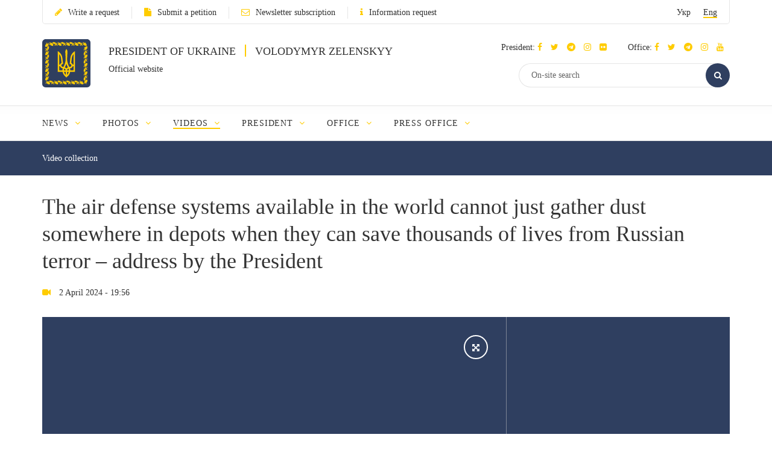

--- FILE ---
content_type: text/html; charset=UTF-8
request_url: https://www.president.gov.ua/en/videos/sistemi-ppo-yaki-ye-u-sviti-ne-mozhut-prosto-pripadati-pilom-6297
body_size: 8956
content:
<!DOCTYPE html>
<html lang="en">
    <head>
        <meta charset="utf-8">
        <meta http-equiv="X-UA-Compatible" content="IE=edge">
        <meta name="viewport" content="width=device-width, initial-scale=1">
        <meta content='true' name='HandheldFriendly'/>
        <meta content='width' name='MobileOptimized'/>
        <meta content='yes' name='apple-mobile-web-app-capable'/>
        <title>The air defense systems available in the world cannot just gather dust somewhere in depots when they can save thousands of lives from Russian terror – address by the President — Official website of the President of Ukraine</title>

        <meta name="description" content="The air defense systems available in the world cannot just gather dust somewhere in depots when they can save thousands of lives from Russian terror – address by the President">
        <meta name="keywords" content="">

        <meta property="og:image" content="https://www.president.gov.ua/en/storage/j-image-storage/41/08/81/e53d944e162f09107c2528aa2eb6b8f4_1712076571_large.png" />
        <meta property="og:image" content="https://www.president.gov.ua/images/logo_for_social.png" />
        <meta property="og:title" content="The air defense systems available in the world cannot just gather dust somewhere in depots when they can save thousands of lives from Russian terror – address by the President — Official website of the President of Ukraine" />
        <meta property="og:description" content="The air defense systems available in the world cannot just gather dust somewhere in depots when they can save thousands of lives from Russian terror – address by the President" />
        <meta property="og:url" content="https://www.president.gov.ua/en/videos/sistemi-ppo-yaki-ye-u-sviti-ne-mozhut-prosto-pripadati-pilom-6297" />
        <meta property="og:type" content="video.other" />
        <meta property="og:updated_time" content="1712077283" />
        <meta property="og:site_name" content="Official website of the President of Ukraine" />

        <meta name="twitter:card" content="summary_large_image">
        <meta name="twitter:creator" content="creator">
        <meta name="twitter:site" content="@APUkraine">
        <meta name="twitter:url" content="https://www.president.gov.ua/en/videos/sistemi-ppo-yaki-ye-u-sviti-ne-mozhut-prosto-pripadati-pilom-6297" />
        <meta name="twitter:title" content="The air defense systems available in the world cannot just gather dust somewhere in depots when they can save thousands of lives from Russian terror – address by the President — Official website of the President of Ukraine">
        <meta name="twitter:description" content="The air defense systems available in the world cannot just gather dust somewhere in depots when they can save thousands of lives from Russian terror – address by the President">
        <meta name="twitter:image" content="https://www.president.gov.ua/en/storage/j-image-storage/41/08/81/e53d944e162f09107c2528aa2eb6b8f4_1712076571_large.png">

        <link rel="apple-touch-icon" href="https://www.president.gov.ua/images/apple-touch-icon.png">
        <link rel="icon" sizes="192x192" href="https://www.president.gov.ua/images/apple-touch-icon.png">
        <link rel="icon" href="https://www.president.gov.ua/favicon.ico" type="image/x-icon">
        <meta name="mobile-web-app-capable" content="yes">
        <meta name="apple-mobile-web-app-status-bar-style" content="black">

        <!-- fonts !-->
        <link rel="stylesheet" property='stylesheet' href="/fonts/font-awesome-4.7.0/css/font-awesome.min.css" type="text/css"/>

        <!-- mystyle !-->
        <link rel="stylesheet" property='stylesheet' type="text/css" href="https://www.president.gov.ua/css/style.min.css" media='all'/>
        <link rel="stylesheet" property='stylesheet' type="text/css" href="https://www.president.gov.ua/css/style_additional.css" media='all'/>
        <link rel="stylesheet" property='stylesheet' type="text/css" href="https://www.president.gov.ua/css/menubar.css" media='all'/>
        <link rel="stylesheet" property='stylesheet' type="text/css" href="/css/share-selected-text.min.css"/>

            <link type="application/rss+xml" rel="alternate" href="https://www.president.gov.ua/en/rss/videos.rss">

        <script src="/js/plugins/jquery.min.js"></script>

        <!--[if lt IE 9]>
            <link rel="stylesheet" type="text/css" href="/css/ie8.css"/>
            <script type="text/javascript" src="/js/rem.min.js"></script>
            <script type="text/javascript" src="/js/respond.min.js"></script>
        <![endif]-->


        <!--[if gte IE 9]>
          <style type="text/css">
            .gradient {
               filter: none;
            }
          </style>
        <![endif]-->

                    <script>
                (function(i,s,o,g,r,a,m){i['GoogleAnalyticsObject']=r;i[r]=i[r]||function(){
                    (i[r].q=i[r].q||[]).push(arguments)},i[r].l=1*new Date();a=s.createElement(o),
                        m=s.getElementsByTagName(o)[0];a.async=1;a.src=g;m.parentNode.insertBefore(a,m)
                })(window,document,'script','//www.google-analytics.com/analytics.js','ga');

                ga('create', 'UA-65781611-1', 'auto');
                ga('send', 'pageview');
            </script>
            
<script>(window.BOOMR_mq=window.BOOMR_mq||[]).push(["addVar",{"rua.upush":"false","rua.cpush":"true","rua.upre":"false","rua.cpre":"true","rua.uprl":"false","rua.cprl":"false","rua.cprf":"false","rua.trans":"SJ-e7f940f8-504e-4a81-a78d-f02eaf3f75fc","rua.cook":"false","rua.ims":"false","rua.ufprl":"false","rua.cfprl":"true","rua.isuxp":"false","rua.texp":"norulematch","rua.ceh":"false","rua.ueh":"false","rua.ieh.st":"0"}]);</script>
                              <script>!function(e){var n="https://s.go-mpulse.net/boomerang/";if("False"=="True")e.BOOMR_config=e.BOOMR_config||{},e.BOOMR_config.PageParams=e.BOOMR_config.PageParams||{},e.BOOMR_config.PageParams.pci=!0,n="https://s2.go-mpulse.net/boomerang/";if(window.BOOMR_API_key="YD2KP-D2EK2-5M9V5-A6FV5-KYTJ5",function(){function e(){if(!o){var e=document.createElement("script");e.id="boomr-scr-as",e.src=window.BOOMR.url,e.async=!0,i.parentNode.appendChild(e),o=!0}}function t(e){o=!0;var n,t,a,r,d=document,O=window;if(window.BOOMR.snippetMethod=e?"if":"i",t=function(e,n){var t=d.createElement("script");t.id=n||"boomr-if-as",t.src=window.BOOMR.url,BOOMR_lstart=(new Date).getTime(),e=e||d.body,e.appendChild(t)},!window.addEventListener&&window.attachEvent&&navigator.userAgent.match(/MSIE [67]\./))return window.BOOMR.snippetMethod="s",void t(i.parentNode,"boomr-async");a=document.createElement("IFRAME"),a.src="about:blank",a.title="",a.role="presentation",a.loading="eager",r=(a.frameElement||a).style,r.width=0,r.height=0,r.border=0,r.display="none",i.parentNode.appendChild(a);try{O=a.contentWindow,d=O.document.open()}catch(_){n=document.domain,a.src="javascript:var d=document.open();d.domain='"+n+"';void(0);",O=a.contentWindow,d=O.document.open()}if(n)d._boomrl=function(){this.domain=n,t()},d.write("<bo"+"dy onload='document._boomrl();'>");else if(O._boomrl=function(){t()},O.addEventListener)O.addEventListener("load",O._boomrl,!1);else if(O.attachEvent)O.attachEvent("onload",O._boomrl);d.close()}function a(e){window.BOOMR_onload=e&&e.timeStamp||(new Date).getTime()}if(!window.BOOMR||!window.BOOMR.version&&!window.BOOMR.snippetExecuted){window.BOOMR=window.BOOMR||{},window.BOOMR.snippetStart=(new Date).getTime(),window.BOOMR.snippetExecuted=!0,window.BOOMR.snippetVersion=12,window.BOOMR.url=n+"YD2KP-D2EK2-5M9V5-A6FV5-KYTJ5";var i=document.currentScript||document.getElementsByTagName("script")[0],o=!1,r=document.createElement("link");if(r.relList&&"function"==typeof r.relList.supports&&r.relList.supports("preload")&&"as"in r)window.BOOMR.snippetMethod="p",r.href=window.BOOMR.url,r.rel="preload",r.as="script",r.addEventListener("load",e),r.addEventListener("error",function(){t(!0)}),setTimeout(function(){if(!o)t(!0)},3e3),BOOMR_lstart=(new Date).getTime(),i.parentNode.appendChild(r);else t(!1);if(window.addEventListener)window.addEventListener("load",a,!1);else if(window.attachEvent)window.attachEvent("onload",a)}}(),"".length>0)if(e&&"performance"in e&&e.performance&&"function"==typeof e.performance.setResourceTimingBufferSize)e.performance.setResourceTimingBufferSize();!function(){if(BOOMR=e.BOOMR||{},BOOMR.plugins=BOOMR.plugins||{},!BOOMR.plugins.AK){var n="true"=="true"?1:0,t="",a="cj2a4syxzcoam2lxolba-f-c7babf83e-clientnsv4-s.akamaihd.net",i="false"=="true"?2:1,o={"ak.v":"39","ak.cp":"1314352","ak.ai":parseInt("790200",10),"ak.ol":"0","ak.cr":8,"ak.ipv":4,"ak.proto":"h2","ak.rid":"2d26314e","ak.r":44387,"ak.a2":n,"ak.m":"a","ak.n":"essl","ak.bpcip":"18.116.14.0","ak.cport":42086,"ak.gh":"23.192.164.6","ak.quicv":"","ak.tlsv":"tls1.3","ak.0rtt":"","ak.0rtt.ed":"","ak.csrc":"-","ak.acc":"","ak.t":"1769435842","ak.ak":"hOBiQwZUYzCg5VSAfCLimQ==x2kV6aNHwnSkcGANbZeVU+4jh1YmrL+uSsAhJViAYYDwpLsDTFypgexIQnC9OhwBmoxnsfAUWEpCaXq5s2d1DRMKiUWved2VIkKQHlxL6gTVYLOMLTUWWRhiko+1jHbzvgFfRWCxZMRz8RzzNx5v0ThvSMAAFdTp3ShmRk3U++nqFIzxj1+bsZ5h7x0lc6fCOcsI0FM/f7JMJzDeLPIYDFQEqI2H7fEwZJ6HrAOHCJfMFCm7ft1CuOoG6ytnPEOnSKdKvdu68jqDZOkwFo1ZglgkC0EBF4FRD+fjO4vwgFvmOyqNuGSwVwqzrvEFXYLllo5+CHoUwlOXq4AUR5dJ0vU8kawH2600hO/Uj8e+q+7mJB6rmvITGFTj7sKdhE1v/4w1GUFZiwo/uAyRurYFrTOXNeygrNXiZBAFHtWmP+A=","ak.pv":"25","ak.dpoabenc":"","ak.tf":i};if(""!==t)o["ak.ruds"]=t;var r={i:!1,av:function(n){var t="http.initiator";if(n&&(!n[t]||"spa_hard"===n[t]))o["ak.feo"]=void 0!==e.aFeoApplied?1:0,BOOMR.addVar(o)},rv:function(){var e=["ak.bpcip","ak.cport","ak.cr","ak.csrc","ak.gh","ak.ipv","ak.m","ak.n","ak.ol","ak.proto","ak.quicv","ak.tlsv","ak.0rtt","ak.0rtt.ed","ak.r","ak.acc","ak.t","ak.tf"];BOOMR.removeVar(e)}};BOOMR.plugins.AK={akVars:o,akDNSPreFetchDomain:a,init:function(){if(!r.i){var e=BOOMR.subscribe;e("before_beacon",r.av,null,null),e("onbeacon",r.rv,null,null),r.i=!0}return this},is_complete:function(){return!0}}}}()}(window);</script></head>
    <body>

    <!--<div class="preload_block" style="position: fixed; top: 0px; left: 0px; width: 100%; height: 100%; z-index: 10000; display: block; background: rgb(255, 255, 255);"></div>!-->

        <!--all!-->
        <div class="all">

            <!--header!-->
<header data-fixed="1">

    <!--header_top!-->
    <div class="header_top" tabindex="-1">
        <div class="container">
            <div class="header_top_container">
                <div class="row">
                    <div class="col-xs-9">
                        <ul class="link_row">

                                                    <li>
                                <a class="small_text" href="https://www.president.gov.ua/en/appeals/submit-appeal"><i class="fa fa-pencil"></i>Write a request</a>
                            </li>
                                                                                    <li>
                                    <a class="small_text" href="https://petition.president.gov.ua" target="_blank"><i class="fa fa-file"></i>Submit a petition</a>
                                </li>
                            
                                                            <li>
                                    <a class="small_text" href="https://www.president.gov.ua/en/subscribe"><i class="fa fa-envelope-o"></i>Newsletter subscription</a>
                                </li>
                                                                                                                    <li>
                                    <a class="small_text" href="https://www.president.gov.ua/en/public-info/pub-info-request"><i class="fa fa-info"></i>Information request</a>
                                </li>
                                                    </ul>
                    </div>
                    <div class="col-xs-3">
                        <div class="lang right">
                            <ul>
                                <li><a class="small_text " href="https://www.president.gov.ua/videos/sistemi-ppo-yaki-ye-u-sviti-ne-mozhut-prosto-pripadati-pilom-6297" onclick="App.changeLocale('ua');">Укр</a></li>
                                <li><a class="small_text act" href="https://www.president.gov.ua/en/videos/sistemi-ppo-yaki-ye-u-sviti-ne-mozhut-prosto-pripadati-pilom-6297" onclick="App.changeLocale('en');">Eng</a></li>
                            </ul>
                        </div>
                    </div>
                </div>
            </div>
        </div>
    </div>
    <!--header_top!-->

    <!--header_center!-->
    <div class="header_center">

        <!--mobile menu!-->
        <div class="mobile_menu">

            <div class="row mobile_top">
                <div class="col-xs-9">
                    <div class="lang">
                        <ul>
                            <li><a tabindex="-1" class="small_text " href="https://www.president.gov.ua/videos/sistemi-ppo-yaki-ye-u-sviti-ne-mozhut-prosto-pripadati-pilom-6297" onclick="App.changeLocale('ua');">Укр</a></li>
                            <li><a tabindex="-1" class="small_text act" href="https://www.president.gov.ua/en/videos/sistemi-ppo-yaki-ye-u-sviti-ne-mozhut-prosto-pripadati-pilom-6297" onclick="App.changeLocale('en');">Eng</a></li>
                        </ul>
                    </div>
                </div>
                <div class="col-xs-3">
                    <a tabindex="-1" onclick="MobileMenu.close();" class="close_mobile_menu" href="javascript:;">
                        <span class="circle white"><i class="fa fa-times"></i></span>
                    </a>
                </div>
            </div>

            <ul class="link_row">
                                  <li>
                      <a tabindex="-1" class="small_text" href="https://www.president.gov.ua/en/appeals/appeals-info"><i class="fa fa-pencil"></i>Write a request</a>
                    </li>
                
                                    <li>
                        <a tabindex="-1" class="small_text" href="https://petition.president.gov.ua" target="_blank"><i class="fa fa-file"></i>Submit a petition</a>
                    </li>
                
                                    <li>
                        <a tabindex="-1" class="small_text" href="https://www.president.gov.ua/en/subscribe"><i class="fa fa-file"></i>Newsletter subscription</a>
                    </li>
                

                
                                    <li>
                        <a tabindex="-1" class="small_text" href="https://www.president.gov.ua/en/public-info/pub-info-request"><i class="fa fa-file"></i>Information request</a>
                    </li>
                            </ul>

            <!--mobile_search!-->
            <div class="mobile_search">
                <form action="https://www.president.gov.ua/en/search" method="get">
                    <button tabindex="-1" class="round_btn" type="submit"><i class="fa fa-search"></i></button>
                    <input tabindex="-1" type="text" placeholder="On-site search" name="query">
                    <input tabindex="-1" type="hidden" name="_token" value="zMRiqKhROftt1yTnaqGZqpO46II01HB4e0dtoBT8">
                </form>
            </div>
            <!--mobile_search!-->

            <!--main_menu!-->
            <div class="main_menu">
                <ul class="main_menu_table">
                                                                  
                        <li class="main_menu_cell">
                            <a tabindex="-1" class="main_menu_link " href="https://www.president.gov.ua/en/news">News</a>

                                                            <i onclick="MobileMenu.show_sub($(this))" class="fa fa-angle-down"></i>
                            
                                                            <div class="main_menu_sub">
                                    <ul>
                                                                                     
                                            <li><a tabindex="-1" href="https://www.president.gov.ua/en/news/last">Current events</a></li>
                                                                                    
                                            <li><a tabindex="-1" href="https://www.president.gov.ua/en/news/speeches">Speeches</a></li>
                                                                                    
                                            <li><a tabindex="-1" href="https://www.president.gov.ua/en/news/greetings">Congratulations</a></li>
                                                                                    
                                            <li><a tabindex="-1" href="https://www.president.gov.ua/en/news/administration">Presidential Office</a></li>
                                                                                    
                                            <li><a tabindex="-1" href="https://www.president.gov.ua/en/news/wife">President's wife</a></li>
                                                                                                                                                                                                                                                                            
                                            <li><a tabindex="-1" href="https://www.president.gov.ua/en/news/all">All news</a></li>
                                                                                                                                                                        </ul>
                                </div>
                                                    </li>
                                            
                        <li class="main_menu_cell">
                            <a tabindex="-1" class="main_menu_link " href="https://www.president.gov.ua/en/photos">Photos</a>

                                                            <i onclick="MobileMenu.show_sub($(this))" class="fa fa-angle-down"></i>
                            
                                                            <div class="main_menu_sub">
                                    <ul>
                                                                                     
                                            <li><a tabindex="-1" href="https://www.president.gov.ua/en/photos/social-activities">Social activities</a></li>
                                                                                    
                                            <li><a tabindex="-1" href="https://www.president.gov.ua/en/photos/meetings">Conferences and meetings</a></li>
                                                                                    
                                            <li><a tabindex="-1" href="https://www.president.gov.ua/en/photos/working-visits">Working visits</a></li>
                                                                                                                                                                                                                                                                                                                                                                                                                                                                    
                                            <li><a tabindex="-1" href="https://www.president.gov.ua/en/photos/foreign-visits">Foreign visits</a></li>
                                                                                                                                                                                
                                            <li><a tabindex="-1" href="https://www.president.gov.ua/en/photos/all">All galleries</a></li>
                                                                                                                                                                                                                                                                                                                                                                                                                                                                                                                                                        </ul>
                                </div>
                                                    </li>
                                            
                        <li class="main_menu_cell">
                            <a tabindex="-1" class="main_menu_link act" href="https://www.president.gov.ua/en/videos">Videos</a>

                                                            <i onclick="MobileMenu.show_sub($(this))" class="fa fa-angle-down"></i>
                            
                                                            <div class="main_menu_sub">
                                    <ul>
                                                                                     
                                            <li><a tabindex="-1" href="https://www.president.gov.ua/en/videos/videos-archive">Video collection</a></li>
                                                                                                                                                                        </ul>
                                </div>
                                                    </li>
                                                                                                
                        <li class="main_menu_cell">
                            <a tabindex="-1" class="main_menu_link " href="https://www.president.gov.ua/en/president">President</a>

                                                            <i onclick="MobileMenu.show_sub($(this))" class="fa fa-angle-down"></i>
                            
                                                            <div class="main_menu_sub">
                                    <ul>
                                                                                     
                                            <li><a tabindex="-1" href="https://www.president.gov.ua/en/president/biografiya">Biography</a></li>
                                                                                                                                                                                
                                            <li><a tabindex="-1" href="https://www.president.gov.ua/en/president/about-president">About the President of Ukraine</a></li>
                                                                                                                                                                        </ul>
                                </div>
                                                    </li>
                                            
                        <li class="main_menu_cell">
                            <a tabindex="-1" class="main_menu_link " href="https://www.president.gov.ua/en/administration">Office</a>

                                                            <i onclick="MobileMenu.show_sub($(this))" class="fa fa-angle-down"></i>
                            
                                                            <div class="main_menu_sub">
                                    <ul>
                                                                                     
                                            <li><a tabindex="-1" href="https://www.president.gov.ua/en/administration/office-management">Office Management</a></li>
                                                                                                                                                                                                                                                                                                                                                                                                                                                                                                                                                                                                                                                                                                                                                                                                                                                                                                                                                                                                                                                                                                                                                                                                                            </ul>
                                </div>
                                                    </li>
                                            
                        <li class="main_menu_cell">
                            <a tabindex="-1" class="main_menu_link " href="https://www.president.gov.ua/en/press-office">Press Office</a>

                                                            <i onclick="MobileMenu.show_sub($(this))" class="fa fa-angle-down"></i>
                            
                                                            <div class="main_menu_sub">
                                    <ul>
                                                                                                                                                                                 
                                            <li><a tabindex="-1" href="https://www.president.gov.ua/en/press-office/upcoming-events">Upcoming events</a></li>
                                                                                                                                                                                
                                            <li><a tabindex="-1" href="https://www.president.gov.ua/en/press-office/rss-feeds">Newsletter subscription</a></li>
                                                                            </ul>
                                </div>
                                                    </li>
                                                                                                                                                                                                                    </ul>
            </div>
            <!--main_menu!-->

            <!--header_soc!-->
            <div class="header_soc">
                                <div class="soc_box">
                    <p class="small_text ">President:
                                                                          <a tabindex="-1" href="https://www.facebook.com/zelenskyy.official" target="_blank"><i class="fa fa-facebook"></i></a>
                                              
                                                                          <a tabindex="-1" href="https://twitter.com/ZelenskyyUa" target="_blank"  role="button" aria-label="Читати у Twitter"><i class="fa fa-twitter"></i></a>
                                              
                                                  <a tabindex="-1" href="https://t.me/V_Zelenskiy_official" target="_blank"><i class="fa fa-telegram"></i></a>
                      

                                                  <a tabindex="-1" href="https://www.instagram.com/zelenskyy_official" target="_blank"><i class="fa fa-instagram"></i></a>
                      
                                                  <a tabindex="-1" href="https://www.flickr.com/photos/165930373@N06" target="_blank"><i class="fa fa-flickr"></i></a>
                      
                    </p>
                </div>
                                                <div class="soc_box">
                    <p class="small_text ">Office:
                                                                          <a tabindex="-1" href="https://www.facebook.com/president.gov.ua" target="_blank"><i class="fa fa-facebook"></i></a>
                                              
                                                                          <a tabindex="-1" href="https://twitter.com/APUkraine" target="_blank" role="button"  aria-label="Читати у Twitter"><i class="fa fa-twitter"></i></a>
                                              

                                                      <a tabindex="-1" href="https://t.me/OP_UA" target="_blank"><i class="fa fa-telegram"></i></a>
                      
                                                  <a tabindex="-1" href="https://www.instagram.com/op_ukraine/" target="_blank"><i class="fa fa-instagram"></i></a>
                      

                                                      <a tabindex="-1" href="https://www.youtube.com/user/PresidentGovUa" target="_blank"><i class="fa fa-youtube"></i></a>
                                          </p>
                </div>
                            </div>
            <!--header_soc!-->
        </div>
        <!--mobile menu!-->

        <div class="container">
            <div class="header_center_container">
                <div class="row">
                    <div class="col-xs-7">
                        <div class="logo clearfix">
                            <div class="logo_img">
                                <a href="https://www.president.gov.ua/en">
                                    <img class="normal" src="/images/emblem.svg" width="80" height="80" alt="Home">
                                    <img class="ie8" src="/images/logo.png" width="80" height="80" alt="Home">
                                </a>
                            </div>
                            <div class="logo_text">
                                <p class="uppercase_text">President of Ukraine <span class="vert_line"></span> Volodymyr Zelenskyy</p>
                                <p class="small_text">Official website</p>
                            </div>
                        </div>
                    </div>
                    <div class="col-xs-5">

                        <!--mobile nav!-->
                        <div class="mob_nav">
                            <a tabindex="-1" onclick="MobileMenu.toggle($(this))" href="javascript:;">
                                <span class="circle blue"><i class="fa fa-navicon"></i></span>
                            </a>
                        </div>
                        <!--mobile nav!-->

                        <!--header_soc!-->
                        <div class="header_soc">
                                                        <div class="soc_box">
                                <p class="small_text ">President:
                                                                                                              <a tabindex="-1" href="https://www.facebook.com/zelenskyy.official" target="_blank"><i class="fa fa-facebook"></i></a>
                                                                      
                                                                                                              <a tabindex="-1" href="https://twitter.com/ZelenskyyUa" target="_blank"  role="button" aria-label="Читати у Twitter"><i class="fa fa-twitter"></i></a>
                                                                      

                    		                          	    <a tabindex="-1" href="https://t.me/V_Zelenskiy_official" target="_blank"><i class="fa fa-telegram"></i></a>
                    		  

                                                                          <a tabindex="-1" href="https://www.instagram.com/zelenskyy_official" target="_blank"><i class="fa fa-instagram"></i></a>
                                  
                                                                      <a tabindex="-1" href="https://www.flickr.com/photos/165930373@N06" target="_blank"><i class="fa fa-flickr"></i></a>
                                  
                                </p>
                            </div>
                                                                                    <div class="soc_box">
                                <p class="small_text ">Office:
                                                                                                              <a tabindex="-1" href="https://www.facebook.com/president.gov.ua" target="_blank"><i class="fa fa-facebook"></i></a>
                                                                      
                                                                                                              <a tabindex="-1" href="https://twitter.com/APUkraine" target="_blank" role="button"  aria-label="Читати у Twitter"><i class="fa fa-twitter"></i></a>
                                                                      

                    		                              	    <a tabindex="-1" href="https://t.me/OP_UA" target="_blank"><i class="fa fa-telegram"></i></a>
                    		  
                    		                          	    <a tabindex="-1" href="https://www.instagram.com/op_ukraine/" target="_blank"><i class="fa fa-instagram"></i></a>
                    		  

                                                                              <a tabindex="-1" href="https://www.youtube.com/user/PresidentGovUa" target="_blank"><i class="fa fa-youtube"></i></a>
                                                                  </p>
                            </div>
                                                    </div>
                        <!--header_soc!-->

                        <div class="clear"></div>

                        <!--header_search!-->
                        <div class="header_search">
                            <form action="https://www.president.gov.ua/en/search" method="get">
                                <div class="search_row">
                                    <button tabindex="-1" class="round_btn act" type="submit"><i class="fa fa-search"></i></button>
                                    <input class="act" type="text" placeholder="On-site search" name="query">
                                    <input tabindex="-1" type="hidden" name="_token" value="zMRiqKhROftt1yTnaqGZqpO46II01HB4e0dtoBT8">
                                </div>
                            </form>
                        </div>
                        <!--header_search!-->
                    </div>
                </div>
            </div>
        </div>
    </div>
    <!--header_center!-->

    <!--header_bottom!-->
    <div class="header_bottom">
        <div class="container">
            <div id="main_menu" class="main_menu js_menu" role="navigation" aria-label="Main menu" tabindex="-1">
                <ul id="nav" class="menubar root-level main_menu_table" role="menubar">
                                                                          
                            <li class="menu-parent main_menu_cell" role="menuitem" tabindex="0" aria-haspopup="true">
                                <a role="none" tabindex="-1" class="main_menu_link " href="https://www.president.gov.ua/en/news">News
                                                                            <i role="none" tabindex="-1" class="fa fa-angle-down"></i>
                                                                    </a>
                                                                    <ul role="menu" class="menu" aria-hidden="true">
                                                                                                                                 <li role="menuitem" class="menu-item" tabindex="-1"><a href="https://www.president.gov.ua/en/news/last">Current events</a></li>
                                                                                                                                <li role="menuitem" class="menu-item" tabindex="-1"><a href="https://www.president.gov.ua/en/news/speeches">Speeches</a></li>
                                                                                                                                <li role="menuitem" class="menu-item" tabindex="-1"><a href="https://www.president.gov.ua/en/news/greetings">Congratulations</a></li>
                                                                                                                                <li role="menuitem" class="menu-item" tabindex="-1"><a href="https://www.president.gov.ua/en/news/administration">Presidential Office</a></li>
                                                                                                                                <li role="menuitem" class="menu-item" tabindex="-1"><a href="https://www.president.gov.ua/en/news/wife">President's wife</a></li>
                                                                                                                                                                                                                                                                                                                        <li role="menuitem" class="menu-item" tabindex="-1"><a href="https://www.president.gov.ua/en/news/all">All news</a></li>
                                                                                                                                                                        </ul>
                                                            </li>
                                                    
                            <li class="menu-parent main_menu_cell" role="menuitem" tabindex="0" aria-haspopup="true">
                                <a role="none" tabindex="-1" class="main_menu_link " href="https://www.president.gov.ua/en/photos">Photos
                                                                            <i role="none" tabindex="-1" class="fa fa-angle-down"></i>
                                                                    </a>
                                                                    <ul role="menu" class="menu" aria-hidden="true">
                                                                                                                                 <li role="menuitem" class="menu-item" tabindex="-1"><a href="https://www.president.gov.ua/en/photos/social-activities">Social activities</a></li>
                                                                                                                                <li role="menuitem" class="menu-item" tabindex="-1"><a href="https://www.president.gov.ua/en/photos/meetings">Conferences and meetings</a></li>
                                                                                                                                <li role="menuitem" class="menu-item" tabindex="-1"><a href="https://www.president.gov.ua/en/photos/working-visits">Working visits</a></li>
                                                                                                                                                                                                                                                                                                                                                                                                                                                                                                                <li role="menuitem" class="menu-item" tabindex="-1"><a href="https://www.president.gov.ua/en/photos/foreign-visits">Foreign visits</a></li>
                                                                                                                                                                                                                            <li role="menuitem" class="menu-item" tabindex="-1"><a href="https://www.president.gov.ua/en/photos/all">All galleries</a></li>
                                                                                                                                                                                                                                                                                                                                                                                                                                                                                                                                                        </ul>
                                                            </li>
                                                    
                            <li class="menu-parent main_menu_cell" role="menuitem" tabindex="0" aria-haspopup="true">
                                <a role="none" tabindex="-1" class="main_menu_link act" href="https://www.president.gov.ua/en/videos">Videos
                                                                            <i role="none" tabindex="-1" class="fa fa-angle-down"></i>
                                                                    </a>
                                                                    <ul role="menu" class="menu" aria-hidden="true">
                                                                                                                                 <li role="menuitem" class="menu-item" tabindex="-1"><a href="https://www.president.gov.ua/en/videos/videos-archive">Video collection</a></li>
                                                                                                                                                                        </ul>
                                                            </li>
                                                                                                                
                            <li class="menu-parent main_menu_cell" role="menuitem" tabindex="0" aria-haspopup="true">
                                <a role="none" tabindex="-1" class="main_menu_link " href="https://www.president.gov.ua/en/president">President
                                                                            <i role="none" tabindex="-1" class="fa fa-angle-down"></i>
                                                                    </a>
                                                                    <ul role="menu" class="menu" aria-hidden="true">
                                                                                                                                 <li role="menuitem" class="menu-item" tabindex="-1"><a href="https://www.president.gov.ua/en/president/biografiya">Biography</a></li>
                                                                                                                                                                                                                            <li role="menuitem" class="menu-item" tabindex="-1"><a href="https://www.president.gov.ua/en/president/about-president">About the President of Ukraine</a></li>
                                                                                                                                                                        </ul>
                                                            </li>
                                                    
                            <li class="menu-parent main_menu_cell" role="menuitem" tabindex="0" aria-haspopup="true">
                                <a role="none" tabindex="-1" class="main_menu_link " href="https://www.president.gov.ua/en/administration">Office
                                                                            <i role="none" tabindex="-1" class="fa fa-angle-down"></i>
                                                                    </a>
                                                                    <ul role="menu" class="menu" aria-hidden="true">
                                                                                                                                 <li role="menuitem" class="menu-item" tabindex="-1"><a href="https://www.president.gov.ua/en/administration/office-management">Office Management</a></li>
                                                                                                                                                                                                                                                                                                                                                                                                                                                                                                                                                                                                                                                                                                                                                                                                                                                                                                                                                                                                                                                                                                                                                                                                                            </ul>
                                                            </li>
                                                    
                            <li class="menu-parent main_menu_cell" role="menuitem" tabindex="0" aria-haspopup="true">
                                <a role="none" tabindex="-1" class="main_menu_link " href="https://www.president.gov.ua/en/press-office">Press Office
                                                                            <i role="none" tabindex="-1" class="fa fa-angle-down"></i>
                                                                    </a>
                                                                    <ul role="menu" class="menu" aria-hidden="true">
                                                                                                                                                                                                                             <li role="menuitem" class="menu-item" tabindex="-1"><a href="https://www.president.gov.ua/en/press-office/upcoming-events">Upcoming events</a></li>
                                                                                                                                                                                                                            <li role="menuitem" class="menu-item" tabindex="-1"><a href="https://www.president.gov.ua/en/press-office/rss-feeds">Newsletter subscription</a></li>
                                                                            </ul>
                                                            </li>
                                                                                                                                                                                                                                                    <li class="menu-parent all_menu" role="menuitem" tabindex="0" aria-haspopup="true">
                        <a class="main_menu_link" href="javascript:;">More <i class="fa fa-angle-down"></i></a>
                        <ul role="menu" class="menu" aria-hidden="true">
                                                                                                                                      <li role="menuitem" class="menu-item hide" tabindex="-1">
                                        <a class="" href="https://www.president.gov.ua/en/news">News</a>
                                    </li>
                                                                                                        <li role="menuitem" class="menu-item hide" tabindex="-1">
                                        <a class="" href="https://www.president.gov.ua/en/photos">Photos</a>
                                    </li>
                                                                                                        <li role="menuitem" class="menu-item hide" tabindex="-1">
                                        <a class="act" href="https://www.president.gov.ua/en/videos">Videos</a>
                                    </li>
                                                                                                                                                                                    <li role="menuitem" class="menu-item hide" tabindex="-1">
                                        <a class="" href="https://www.president.gov.ua/en/president">President</a>
                                    </li>
                                                                                                        <li role="menuitem" class="menu-item hide" tabindex="-1">
                                        <a class="" href="https://www.president.gov.ua/en/administration">Office</a>
                                    </li>
                                                                                                        <li role="menuitem" class="menu-item hide" tabindex="-1">
                                        <a class="" href="https://www.president.gov.ua/en/press-office">Press Office</a>
                                    </li>
                                                                                                                                                                                                                                                                                                                        </ul>
                    </li>
                </ul>
            </div>
        </div>
    </div>
    <!--header_bottom!-->
</header>
<!--header!-->

<!--header_fixed!-->
<div class="header_fixed">
    <!--fixed_top!-->
    <div class="fixed_top">
        <div class="container">
            <div class="row">
                <div class="col-xs-5 header_left_fixed">
                    <div class="logo_fixed clearfix">
                        <div class="logo_fixed_img">
                            <a href="/">
                                <img src="/images/emblem.svg" width="40" header="40" alt="Home"/>
                            </a>
                        </div>
                        <div class="logo_fixed_text">
                            <p class="uppercase_text">President of Ukraine</p>
                        </div>
                    </div>
                </div>
                <div class="col-xs-4 header_center_fixed">
                    <div class="fixed_btn right">
                        <a onclick="Search.show_fixed($(this));" href="javascript:">
                            <span class="circle white"><i class="fa fa-search"></i></span>
                        </a>
                        <a onclick="FixedMenu.toggle($(this))" href="javascript:">
                            <span class="circle white"><i class="fa fa-navicon"></i></span>
                        </a>
                    </div>
                    <!--fixed_search!-->

                        <div class="header_search">
                            <form id="fixed_search" action="https://www.president.gov.ua/en/search" method="get">
                                <div class="search_row">
                                    <input type="text" placeholder="On-site search" name="query">
                                    <input type="hidden" name="_token" value="zMRiqKhROftt1yTnaqGZqpO46II01HB4e0dtoBT8">
                                </div>
                            </form>
                        </div>
                        <!--fixed_search!-->
                </div>
                <div class="col-xs-3 header_right_fixed">
                    <div class="lang right">
                        <ul>
                            <li><a class="small_text " href="https://www.president.gov.ua/videos/sistemi-ppo-yaki-ye-u-sviti-ne-mozhut-prosto-pripadati-pilom-6297" onclick="App.changeLocale('ua');">Укр</a></li>
                            <li><a class="small_text act" href="https://www.president.gov.ua/en/videos/sistemi-ppo-yaki-ye-u-sviti-ne-mozhut-prosto-pripadati-pilom-6297" onclick="App.changeLocale('en');">Eng</a></li>
                        </ul>
                    </div>
                </div>
            </div>
        </div>
    </div>
    <!--fixed_top!-->

    <!--fixed_menu!-->
    <div class="fixed_menu js_menu">
        <div class="container">
            <div id="fixed_menu" class="main_menu">
                <ul class="main_menu_table">
                                                                          
                            <li class="main_menu_cell">
                                <a class="main_menu_link " href="https://www.president.gov.ua/en/news">News
                                                                            <i class="fa fa-angle-down"></i>
                                                                    </a>
                                                                    <div class="main_menu_sub">
                                        <ul>
                                                                                             
                                                <li><a href="https://www.president.gov.ua/en/news/last">Current events</a></li>
                                                                                            
                                                <li><a href="https://www.president.gov.ua/en/news/speeches">Speeches</a></li>
                                                                                            
                                                <li><a href="https://www.president.gov.ua/en/news/greetings">Congratulations</a></li>
                                                                                            
                                                <li><a href="https://www.president.gov.ua/en/news/administration">Presidential Office</a></li>
                                                                                            
                                                <li><a href="https://www.president.gov.ua/en/news/wife">President's wife</a></li>
                                                                                                                                                                                                                                                                                                    
                                                <li><a href="https://www.president.gov.ua/en/news/all">All news</a></li>
                                                                                                                                                                                        </ul>
                                    </div>
                                                            </li>
                                                    
                            <li class="main_menu_cell">
                                <a class="main_menu_link " href="https://www.president.gov.ua/en/photos">Photos
                                                                            <i class="fa fa-angle-down"></i>
                                                                    </a>
                                                                    <div class="main_menu_sub">
                                        <ul>
                                                                                             
                                                <li><a href="https://www.president.gov.ua/en/photos/social-activities">Social activities</a></li>
                                                                                            
                                                <li><a href="https://www.president.gov.ua/en/photos/meetings">Conferences and meetings</a></li>
                                                                                            
                                                <li><a href="https://www.president.gov.ua/en/photos/working-visits">Working visits</a></li>
                                                                                                                                                                                                                                                                                                                                                                                                                                                                                                            
                                                <li><a href="https://www.president.gov.ua/en/photos/foreign-visits">Foreign visits</a></li>
                                                                                                                                                                                                
                                                <li><a href="https://www.president.gov.ua/en/photos/all">All galleries</a></li>
                                                                                                                                                                                                                                                                                                                                                                                                                                                                                                                                                                                                        </ul>
                                    </div>
                                                            </li>
                                                    
                            <li class="main_menu_cell">
                                <a class="main_menu_link act" href="https://www.president.gov.ua/en/videos">Videos
                                                                            <i class="fa fa-angle-down"></i>
                                                                    </a>
                                                                    <div class="main_menu_sub">
                                        <ul>
                                                                                             
                                                <li><a href="https://www.president.gov.ua/en/videos/videos-archive">Video collection</a></li>
                                                                                                                                                                                        </ul>
                                    </div>
                                                            </li>
                                                                                                                
                            <li class="main_menu_cell">
                                <a class="main_menu_link " href="https://www.president.gov.ua/en/president">President
                                                                            <i class="fa fa-angle-down"></i>
                                                                    </a>
                                                                    <div class="main_menu_sub">
                                        <ul>
                                                                                             
                                                <li><a href="https://www.president.gov.ua/en/president/biografiya">Biography</a></li>
                                                                                                                                                                                                
                                                <li><a href="https://www.president.gov.ua/en/president/about-president">About the President of Ukraine</a></li>
                                                                                                                                                                                        </ul>
                                    </div>
                                                            </li>
                                                    
                            <li class="main_menu_cell">
                                <a class="main_menu_link " href="https://www.president.gov.ua/en/administration">Office
                                                                            <i class="fa fa-angle-down"></i>
                                                                    </a>
                                                                    <div class="main_menu_sub">
                                        <ul>
                                                                                             
                                                <li><a href="https://www.president.gov.ua/en/administration/office-management">Office Management</a></li>
                                                                                                                                                                                                                                                                                                                                                                                                                                                                                                                                                                                                                                                                                                                                                                                                                                                                                                                                                                                                                                                                                                                                                                                                                                                                                                                                    </ul>
                                    </div>
                                                            </li>
                                                    
                            <li class="main_menu_cell">
                                <a class="main_menu_link " href="https://www.president.gov.ua/en/press-office">Press Office
                                                                            <i class="fa fa-angle-down"></i>
                                                                    </a>
                                                                    <div class="main_menu_sub">
                                        <ul>
                                                                                                                                                                                                 
                                                <li><a href="https://www.president.gov.ua/en/press-office/upcoming-events">Upcoming events</a></li>
                                                                                                                                                                                                
                                                <li><a href="https://www.president.gov.ua/en/press-office/rss-feeds">Newsletter subscription</a></li>
                                                                                    </ul>
                                    </div>
                                                            </li>
                                                                                                                                                                                                                                                    <li class="all_menu">
                        <a class="main_menu_link" href="javascript:;">More <i class="fa fa-angle-down"></i></a>
                        <div class="main_menu_sub">
                            <ul>
                                                                                                              
                                        <li class="hide">
                                            <a class="" href="https://www.president.gov.ua/en/news">News</a>
                                        </li>
                                                                            
                                        <li class="hide">
                                            <a class="" href="https://www.president.gov.ua/en/photos">Photos</a>
                                        </li>
                                                                            
                                        <li class="hide">
                                            <a class="act" href="https://www.president.gov.ua/en/videos">Videos</a>
                                        </li>
                                                                                                                                                                
                                        <li class="hide">
                                            <a class="" href="https://www.president.gov.ua/en/president">President</a>
                                        </li>
                                                                            
                                        <li class="hide">
                                            <a class="" href="https://www.president.gov.ua/en/administration">Office</a>
                                        </li>
                                                                            
                                        <li class="hide">
                                            <a class="" href="https://www.president.gov.ua/en/press-office">Press Office</a>
                                        </li>
                                                                                                                                                                                                                                                                                                                                                            </ul>
                        </div>
                    </li>
                </ul>
            </div>
        </div>
    </div>
    <!--fixed_menu!-->

</div>
<!--header_fixed!-->

<div class="content_menu_row">
    <div class="container">
        <div id="content_menu" class="content_menu">
            <ul class="content_menu_table">
                                                              
                        
                                            
                        
                                            
                                                                                     
                                <li class="content_menu_cell">
                                    <a href="https://www.president.gov.ua/en/videos/videos-archive"
                                       class="content_menu_link ">
                                        Video collection
                                    </a>
                                </li>
                                                                                                                            <li class="all_menu">
                                <a class="content_menu_link" href="javascript:;">More <i class="fa fa-angle-down"></i></a>
                                <div class="main_menu_sub">
                                    <ul>
                                                                                     
                                            <li class="hide">
                                                <a href="https://www.president.gov.ua/en/videos/videos-archive">
                                                    Video collection
                                                </a>
                                            </li>
                                                                                                                                                                        </ul>
                                </div>
                            </li>
                        
                                                                                                
                        
                                            
                        
                                            
                        
                                                                                                                                                                                                            </ul>
        </div>
    </div>
</div>


                <div class="cat_section">
        <div class="container">
            <div class="galley_container">
                <h1>The air defense systems available in the world cannot just gather dust somewhere in depots when they can save thousands of lives from Russian terror – address by the President</h1>
                <p class="date video_date"><i class="fa fa-video-camera"></i> 2 April 2024  - 19:56</p>

                <div class="gallery_main gallery_one media_block video_page">
                    <div class="row">
                        <div class="col-xs-8 gallery_main_left gallery_main_column">
                            <div class="media_img">
                                <div class="media_container">
                                    <div class="flex-video">
                                        <iframe width="560" height="315" src="https://www.youtube.com/embed/MGwrpsqVgDA" frameborder="0" allowfullscreen></iframe>
                                    </div>

                                    <a href="" data-toggle="modal" data-target="#videoModal" class="white_btn round_btn"><i class="fa fa-arrows-alt"></i></a>
                                    <div class="gallery_float">
                                                                                    <div class="share_box">
    <a onclick="Share.init($(this))" class="white_btn share_icon"><i class="fa fa-share"></i></a>
    <div class="share_hover">
        <a href="https://www.pinterest.com/pin/create/button/?url=https%3A%2F%2Fwww.president.gov.ua%2Fen%2Fvideos%2Fsistemi-ppo-yaki-ye-u-sviti-ne-mozhut-prosto-pripadati-pilom-6297&description=President+of+Ukraine%3A+The+air+defense+systems+available+in+the+world+cannot+just+gather+dust+somewhere+in+depots+when+they+can+save+thousands+of+lives+from+Russian+terror+%E2%80%93+address+by+the+President&media=https%3A%2F%2Fwww.president.gov.ua%2Fstorage%2Fj-image-storage%2F41%2F08%2F81%2Fe53d944e162f09107c2528aa2eb6b8f4_1712076571_large.png" target="_blank"><i class="fa fa-pinterest-p"></i></a>
        <a href="https://twitter.com/share?url=https%3A%2F%2Fwww.president.gov.ua%2Fen%2Fvideos%2Fsistemi-ppo-yaki-ye-u-sviti-ne-mozhut-prosto-pripadati-pilom-6297&text=President+of+Ukraine%3A+The+air+defense+systems+available+in+the+world+cannot+just+gather+dust+somewhere+in+depots+when+they+can+save+thousands+of+lives+from+Russian+terror+%E2%80%93+address+by+the+President" target="_blank"  role="button" aria-label="Читати у Twitter"><i class="fa fa-twitter"></i></a>
        <a href="https://www.facebook.com/share.php?u=https%3A%2F%2Fwww.president.gov.ua%2Fen%2Fvideos%2Fsistemi-ppo-yaki-ye-u-sviti-ne-mozhut-prosto-pripadati-pilom-6297" target="_blank"><i class="fa fa-facebook"></i></a>
        <a href="whatsapp://send?text=https://www.president.gov.ua/en/videos/sistemi-ppo-yaki-ye-u-sviti-ne-mozhut-prosto-pripadati-pilom-6297" target="_blank"><i class="fa fa-whatsapp"></i></a>
    </div>
</div>
                                                                            </div>
                                </div>
                            </div>
                        </div>
                        <div class="col-xs-4 gallery_main_right gallery_main_column">
                            <div class="gallery_overflow">
                                <div class="gallery_main_text">
                                    <p></p>
                                </div>
                            </div>
                        </div>
                    </div>
                </div>

                <div class="like">
                    <div class="share">
    <a href="javascript:void(0);" class="share_link round_btn" onclick="SocShare.show('https://www.facebook.com/share.php?u=https%3A%2F%2Fwww.president.gov.ua%2Fen%2Fvideos%2Fsistemi-ppo-yaki-ye-u-sviti-ne-mozhut-prosto-pripadati-pilom-6297', 325, 580);"><i class="fa fa-facebook"></i></a>
    <a href="javascript:void(0);" class="share_link round_btn" onclick="SocShare.show('https://twitter.com/share?url=https%3A%2F%2Fwww.president.gov.ua%2Fen%2Fvideos%2Fsistemi-ppo-yaki-ye-u-sviti-ne-mozhut-prosto-pripadati-pilom-6297&text=The+air+defense+systems+available+in+the+world+cannot+just+gather+dust+somewhere+in+depots+when+they+can+save+thousands+of+lives+from+Russian+terror+%E2%80%93+address+by+the+President+%E2%80%94+Official+website+of+the+President+of+Ukraine%3A', 300, 550);"  role="button" aria-label="Читати у Twitter"><i class="fa fa-twitter"></i></a>
    <a href="whatsapp://send?text=The air defense systems available in the world cannot just gather dust somewhere in depots when they can save thousands of lives from Russian terror – address by the President https://www.president.gov.ua/en/videos/sistemi-ppo-yaki-ye-u-sviti-ne-mozhut-prosto-pripadati-pilom-6297" data-text="The air defense systems available in the world cannot just gather dust somewhere in depots when they can save thousands of lives from Russian terror – address by the President" data-href="https://www.president.gov.ua/en/videos/sistemi-ppo-yaki-ye-u-sviti-ne-mozhut-prosto-pripadati-pilom-6297" class="share_link round_btn"><i class="fa fa-whatsapp"></i></a>
 </div>
                </div>

                
            </div>
        </div>
    </div>

        <div class="empty_footer"></div>

        </div>
        <!--all!-->

        <footer>
    <div class="container">
        <div class="footer_container">
            <div class="footer_menu">
                <div class="row">
                                                      
                    <div class="col-xs-3 col-md-3 col-lg-2">
                        <ul>
                            <li><h3><a href="https://www.president.gov.ua/en/news">News</a></h3></li>
                                                                                                 
                                    <li><a href="https://www.president.gov.ua/en/news/last">Current events</a></li>
                                                                    
                                    <li><a href="https://www.president.gov.ua/en/news/speeches">Speeches</a></li>
                                                                    
                                    <li><a href="https://www.president.gov.ua/en/news/greetings">Congratulations</a></li>
                                                                    
                                    <li><a href="https://www.president.gov.ua/en/news/administration">Presidential Office</a></li>
                                                                    
                                    <li><a href="https://www.president.gov.ua/en/news/wife">President's wife</a></li>
                                                                                                                                                                                                                            
                                    <li><a href="https://www.president.gov.ua/en/news/all">All news</a></li>
                                                                                                                                                                </ul>
                    </div>
                                    
                    <div class="col-xs-3 col-md-3 col-lg-2">
                        <ul>
                            <li><h3><a href="https://www.president.gov.ua/en/photos">Photos</a></h3></li>
                                                                                                 
                                    <li><a href="https://www.president.gov.ua/en/photos/social-activities">Social activities</a></li>
                                                                    
                                    <li><a href="https://www.president.gov.ua/en/photos/meetings">Conferences and meetings</a></li>
                                                                    
                                    <li><a href="https://www.president.gov.ua/en/photos/working-visits">Working visits</a></li>
                                                                                                                                                                                                                                                                                                                                                                                    
                                    <li><a href="https://www.president.gov.ua/en/photos/foreign-visits">Foreign visits</a></li>
                                                                                                                                                
                                    <li><a href="https://www.president.gov.ua/en/photos/all">All galleries</a></li>
                                                                                                                                                                                                                                                                                                                                                                                                                                                                                </ul>
                    </div>
                                    
                    <div class="col-xs-3 col-md-3 col-lg-2">
                        <ul>
                            <li><h3><a href="https://www.president.gov.ua/en/videos">Videos</a></h3></li>
                                                                                                                                                                                                                                                                         </ul>
                    </div>
                                                                                
                    <div class="col-xs-3 col-md-3 col-lg-2">
                        <ul>
                            <li><h3><a href="https://www.president.gov.ua/en/president">President</a></h3></li>
                                                                                                 
                                    <li><a href="https://www.president.gov.ua/en/president/biografiya">Biography</a></li>
                                                                                                                                                
                                    <li><a href="https://www.president.gov.ua/en/president/about-president">About the President of Ukraine</a></li>
                                                                                                                                                                </ul>
                    </div>
                                    
                    <div class="col-xs-3 col-md-3 col-lg-2">
                        <ul>
                            <li><h3><a href="https://www.president.gov.ua/en/administration">Office</a></h3></li>
                                                                                                 
                                    <li><a href="https://www.president.gov.ua/en/administration/office-management">Office Management</a></li>
                                                                                                                                                                                                                                                                                                                                                                                                                                                                                                                                                                                                                                                                                                                                                                                                                                                                                                                                                                                                                                    </ul>
                    </div>
                                    
                    <div class="col-xs-3 col-md-3 col-lg-2">
                        <ul>
                            <li><h3><a href="https://www.president.gov.ua/en/press-office">Press Office</a></h3></li>
                                                                                                                                                                             
                                    <li><a href="https://www.president.gov.ua/en/press-office/upcoming-events">Upcoming events</a></li>
                                                                                                                                                
                                    <li><a href="https://www.president.gov.ua/en/press-office/rss-feeds">Newsletter subscription</a></li>
                                                                                    </ul>
                    </div>
                                                                                                                                                                                    </div>
            </div>
        </div>
    </div>
    <div class="footer_bottom">
        <div class="container">
            <div class="copyright">
                <p>The Presidential Office of Ukraine. All materials featured on this site are is licensed under a <a href=" https://creativecommons.org/licenses/by-nc-nd/4.0/" target="_blank">Creative Commons Attribution-NonCommercial-NoDerivatives 4.0 International</a>. The use of any materials posted on the website is permitted provided you link to <a href="https://www.president.gov.ua"> www.president.gov.ua </a> regardless of full or partial  use of materials.</p>
                <p>01220, Kyiv, 11 Bankova Str.</p>
            </div>
            <div class="menu_bottom">
                <ul>
                    <li><a href="https://www.kmu.gov.ua/" target="_blank">Government portal</a></li>
                    <li><a href="https://www.rada.gov.ua/" target="_blank">Verkhovna Rada of Ukraine</a></li>
                    <li><a href="https://www.ccu.gov.ua" target="_blank">Constitutional Court of Ukraine</a></li>
                    <li><a href="/documents/constitution" target="_blank">Constitution of Ukraine</a></li>
                </ul>
            </div>
        </div>    
    </div>
</footer>
        <div class="bg_overlay"></div>

            <div class="modal fade" id="videoModal" tabindex="-1" role="dialog" aria-labelledby="videoModalLabel" aria-hidden="true">
    <div class="modal-dialog">
        <div class="modal-content">
            <div class="modal-header">
                <div class="media_topic">
                    <table>
                        <tr>
                            <td><div class="topic"><span>v</span></div></td>
                            <td>
                                <p>The air defense systems available in the world cannot just gather dust somewhere in depots when they can save thousands of lives from Russian terror – address by the President</p>
                                <p class="video_date date"><i class="fa fa-video-camera"></i>2 April 2024  - 19:56</p>
                            </td>
                        </tr>
                    </table>
                </div>
                <a href="#" class="white_btn close_modal" data-dismiss="modal" aria-label="Close"><i class="fa fa-close"></i></a>
            </div>
            <div class="modal-body">
                <div class="modal-video">
                    <div class="flex-video">
                        <iframe width="100%" height="515" src="https://www.youtube.com/embed/MGwrpsqVgDA" frameborder="0" allowfullscreen></iframe>
                    </div>
                </div>
                                    <div class="share_box">
    <a onclick="Share.init($(this))" class="white_btn share_icon"><i class="fa fa-share"></i></a>
    <div class="share_hover">
        <a href="https://www.pinterest.com/pin/create/button/?url=https%3A%2F%2Fwww.president.gov.ua%2Fen%2Fvideos%2Fsistemi-ppo-yaki-ye-u-sviti-ne-mozhut-prosto-pripadati-pilom-6297&description=President+of+Ukraine%3A+The+air+defense+systems+available+in+the+world+cannot+just+gather+dust+somewhere+in+depots+when+they+can+save+thousands+of+lives+from+Russian+terror+%E2%80%93+address+by+the+President&media=https%3A%2F%2Fwww.president.gov.ua%2Fstorage%2Fj-image-storage%2F41%2F08%2F81%2Fe53d944e162f09107c2528aa2eb6b8f4_1712076571_large.png" target="_blank"><i class="fa fa-pinterest-p"></i></a>
        <a href="https://twitter.com/share?url=https%3A%2F%2Fwww.president.gov.ua%2Fen%2Fvideos%2Fsistemi-ppo-yaki-ye-u-sviti-ne-mozhut-prosto-pripadati-pilom-6297&text=President+of+Ukraine%3A+The+air+defense+systems+available+in+the+world+cannot+just+gather+dust+somewhere+in+depots+when+they+can+save+thousands+of+lives+from+Russian+terror+%E2%80%93+address+by+the+President" target="_blank"  role="button" aria-label="Читати у Twitter"><i class="fa fa-twitter"></i></a>
        <a href="https://www.facebook.com/share.php?u=https%3A%2F%2Fwww.president.gov.ua%2Fen%2Fvideos%2Fsistemi-ppo-yaki-ye-u-sviti-ne-mozhut-prosto-pripadati-pilom-6297" target="_blank"><i class="fa fa-facebook"></i></a>
        <a href="whatsapp://send?text=https://www.president.gov.ua/en/videos/sistemi-ppo-yaki-ye-u-sviti-ne-mozhut-prosto-pripadati-pilom-6297" target="_blank"><i class="fa fa-whatsapp"></i></a>
    </div>
</div>
                            </div>
        </div>
    </div>
</div>
        <link rel="stylesheet" property='stylesheet' type="text/css" href="/js/plugins/toastr/toastr.min.css?v=1"/>

<script src="/js/all_scripts.min.js"></script>

<script src="/packages/yaro/soc-share/soc-share.js"></script>

<!-- myscript !-->
<script src="/js/app.js"></script>
<script>
    App.lang = 'en';
    App.token = 'zMRiqKhROftt1yTnaqGZqpO46II01HB4e0dtoBT8';

    App.prepareLangSegment();
</script>

<script src="/js/script.js"></script>
<script src="/js/script_additional.js"></script>
<script src="/js/menubar.js"></script>

<script src="/js/share-selected-text.js"></script>
<script>
    shareSelectedText('.article_content');
</script>

        
    <link rel="stylesheet" type="text/css"  href="/zVft7S2qdU/oT74/F_eBsN/m6E5/fm0dBgQSaQo/DTUGUBM/fKl9Y"><script  src="/zVft7S2qdU/oT74/F_eBsN/m6E5/fm0dBgQSaQo/ATRQAVE/BJBUq" async defer></script><div id="sec-overlay" style="display:none;"><div id="sec-container"></div></div></body>
</html>


--- FILE ---
content_type: application/javascript; charset=utf-8
request_url: https://www.president.gov.ua/js/script.js
body_size: 7278
content:
// console.log('window width '+$(window).width());

window.header_height = $('header').innerHeight();


function replaceSrc(image)
{
	var className = image.attr('class');
	var src = image.attr('real-src');
	image.attr('src',src);
	image.removeClass(className);
}

function initReplaceSrc()
{
	var modalCarousel = {};
	var carousel = {};
	var id = {};

	$(".slick-next, .slick-prev").click(function(){

		if ($(this).parent().hasClass("popup_carousel")) {

			 modalCarousel = $(this).closest(".galleryModal");

			if(modalCarousel.attr("id") != "galleryModal"){
				carousel = modalCarousel.siblings('div[data-id-modal="'+modalCarousel.attr("id")+'"]');
			}
			else{
				carousel = $(".media_carousel");
			}

			if($(this).hasClass("slick-next")){
				id = parseInt(modalCarousel.find(".slick-active").last().attr("data-slick-index"));
			}
			else{
				id = parseInt(modalCarousel.find(".slick-active").first().attr("data-slick-index"));
			}
		}
		else{
			carousel = $(this).closest('.media_carousel');

			if(carousel.parent().attr("data-id-modal") === undefined){
				modalCarousel = $("#galleryModal");
			}
			else{
				modalCarousel = $("body").find('div[id="'+carousel.parent().attr("data-id-modal")+'"]');
			}
			if($(this).hasClass("slick-next")){
				id = parseInt(carousel.find(".slick-active").last().attr("data-slick-index"));
			}
			else{
				id = parseInt(carousel.find(".slick-active").first().attr("data-slick-index"));
			}
		}

		var smallImage = carousel.find('a[rel="'+id+'"]').find("img");
		var bigImage = modalCarousel.find('a[rel="'+id+'"]').find("img");
		smallImage.show();

		replaceSrc(smallImage);
		replaceSrc(bigImage);

	});
}

function initTableSorterForPubInfo(){
	$("table").tablesorter({
		sortList: [[0,1]],
		widthFixed : true,
		widgets: ["filter"],
		headers: {
			3: { filter: false },
			5: { filter: false },
			6: { filter: false }
		},
		widgetOptions : {
			filter_cssFilter   : '',
			filter_childRows   : false,
			filter_hideFilters : false,
			filter_ignoreCase  : true,
			filter_reset 	   : '.reset',
			filter_saveFilters : false,
			filter_searchDelay : 150,
			filter_startsWith  : false

		}
	});
}

function initPubInfoDatePicker(minYear, maxYear){
	$('.date-picker').datepicker(
		{
			showOn: "both",
			dateFormat: "mm/yy",
			changeMonth: true,
			changeYear: true,
			showButtonPanel: true,
			yearRange: minYear+':'+maxYear,
			closeText : "Знайти",
			onClose: function(dateText, inst) {
				function isDonePressed(){
					return ($('#ui-datepicker-div').html().indexOf('ui-datepicker-close ui-state-default ui-priority-primary ui-corner-all ui-state-hover') > -1);
				}

				if (isDonePressed()){
					var month = parseInt($("#ui-datepicker-div .ui-datepicker-month :selected").val())+1;
					var year = $("#ui-datepicker-div .ui-datepicker-year :selected").val();
					$('#Date').val(year +"-"+ month);
					$("#search-public-info-form").submit();
				}
			},
			beforeShow : function(input, inst) {
				$('#ui-datepicker-div').addClass("pubinfo-datepicker");
				var top  = $("#Date").offset().top+20;
				var left = $("#Date").offset().left;
				inst.dpDiv.addClass('month_year_datepicker');

				setTimeout(function() {
					inst.dpDiv.css({
						'top' : top,
						'left': left
					});
				}, 10);




			}
		})

	$(".ui-datepicker-trigger").addClass("pubinfo-datepicker");
	$("#Date").val("Вибрати інший період");


}

var Header = {

	init: function(){
		$('.header_fixed').css('top','-'+$('.header_fixed').height()+'px')
		is_fixed : ( parseInt($('header').attr('data-fixed')) ) ? this.fix_header() : false
	},
	fix_header: function(){

		if ( $(document).scrollTop() > header_height ) {
			$('.header_fixed').addClass('fixed').css('top',0)
		} else {
			$('.header_fixed').removeClass('fixed')
		}
	}
}

var GenereteIframe = {
	init: function(){
		var all = $(".article_content iframe, .article_content object, .article_content embed, .article_content video");
		GenereteIframe.create(all);
	},
	create: function(all){
		all.each(function(){
			var el = $(this);

			el.wrap("<div class='flex-video'></div>");
		});

	}
}

var GenereteImage = {
	init: function(){
		var all = $(".j-image");

		imagesLoaded(all, function(){
			GenereteImage.create(all);
		});
	},
	create: function(all){
		all.each(function(){
			var el = $(this);
			var html = "";

			var style= el.attr("style");
			var src = el.attr("src");
			var source = el.data('source') || el.attr("src");
			var title = el.data("title_" + App.lang);
			var copyright = el.data("copyright_" + App.lang);
			var id = el.attr("id");
			var el_w = el.width();
			var el_h = el.height();
			var el_alt = el.attr("alt");

			source = src.replace('_wysiwyg', '_extra_large');
			var original = src.replace('_wysiwyg', '');

			if (title==undefined) {
				title = '';
			}

			if (copyright==undefined) {
				copyright = '';
			}

			if (copyright.length) {
				copyright = " &copy; "+copyright;
				//copyright = "<i class=\"copyright_img\">&copy; "+copyright+"</i>";
			}

			if (el_alt==undefined) {
				el_alt = '';
			}

		   title = title.replace("'", "");

			html =
              "<a href='" + source + "' class='photo_zoom' title=' "+ title + copyright+ "' data-id-image='" + id + "' data-src='" + original + "'>"
			+   "<img style='' id='"+id+"' src='" + src + "' width='" + el_w + "' height='" + el_h + "' title='" + title + copyright+  "' alt='" + el_alt + "'>"
            + "</a>"
			+ "<a href='"+source+"' class='photo_zoom round_btn' title=' "+title+copyright+"' >"
            +   "<i class='fa fa-arrows-alt'></i>"
            + "</a>";

			if ($(el).parent().get(0).tagName == "P" && $(el).parent().text() == "" ) {
				$(html).appendTo($(el).parent());
				$(el).parent().attr('style', style +';z-index: 9;');
				el.remove();
			} else {
				$(el).replaceWith("<p style='z-index:9;" + style + "' >" + html + "</p>");
			}

            // TODO!!! если описание + копирайт у фотки пустые берём с сервера
            if ((title + copyright) == "" && id !== undefined) {
                $.get("/app/get-image-title?id="+id).done(function (data) {
                    var info = JSON.parse(data['info']);
                    if(info) {
                        var author = " ©"+ info['copyright_'+App.lang];
                        var title = info['title_'+App.lang];
                        if (info['copyright_'+App.lang] != "") {
                            title += author;
                        }
                        var obj_id = $('#'+id);
                        obj_id.attr('title', title);
                        obj_id.parent().attr('title', title);
                    }
                });
            }
            /////

			GenereteImage.events();
		});
	},
	events: function(){
		$('.photo_zoom').fancybox({
			afterShow: function() {
				$(".header_fixed").css('visibility', 'hidden');

				var id = this.element[0].getAttribute('data-id-image'),
					href = this.element[0].getAttribute('href'),
					original = this.element[0].getAttribute('data-src');

				jQuery.ajax({
					type: "POST",
					url: '/app/get-image-shared-links',
					data: {
						src:    href,
						url:    window.location.href,
						title:  document.title
					},
					dataType: 'json',
					success: function(response) {
						if (response.status) {

							var photo_zoom_html = ''
								+ '<div class="share_box">'
								+ '<a onclick="Share.init(jQuery(this))" class="white_btn share_icon"><i class="fa fa-share"></i></a>'
								+ '<div class="share_hover">'
								+ '<a href="' + response.pinterest + '" target="_blank"><i class="fa fa-pinterest-p"></i></a>'
								+ '<a href="' + response.gplus + '" target="_blank"><i class="fa fa-google-plus"></i></a>'
								+ '<a href="' + response.twitter + '" target="_blank"><i class="fa fa-twitter"></i></a>'
								+ '<a href="' + response.facebook + '" target="_blank"><i class="fa fa-facebook"></i></a>'
								+ '</div>'
								+ '</div>'
								+ '<a href="'+ original +'" target="_blank" download="" class="white_btn"><i class="fa fa-download"></i></a>';

							$('<div class="expander">' + photo_zoom_html + '</div>').appendTo(jQuery('.fancybox-opened').find('.fancybox-inner'));

						} else {
							toastr.error('Error');
						}
					}
				});
			},
			afterClose: function(){
				$(".header_fixed").css('visibility','visible');
			},
			helpers : {
				title: {
					type: 'inside',
					position: 'top'
				}
			},
			padding: 0
		});
	}
}


var GenereteThumbs = {
	init: function(){
		var all = $(".thumb-img");

		imagesLoaded(all, function(){
			GenereteThumbs.create(all);
		});
	},
	create: function(all){
		all.each(function(){
			var el = $(this);
			var html = "";

			var style= el.attr("style");
			var src = el.attr("src");
			var source = el.data('source') || el.attr("src");
			var title = el.data("title_" + App.lang);
			var copyright = el.data("copyright_" + App.lang);
			var id = el.attr("id");
			var el_w = el.width();
			var el_h = el.height();
			var el_alt = el.attr("alt");
			var par = $(el).parent().parent('span.gallery-image-item');
			var par_w = par.width();

			var original = src.replace('_wysiwyg', '');

			if (title==undefined) {
				title = '';
			}

			if (copyright==undefined) {
				copyright = '';
			}

			if (copyright.length) {
				copyright = " &copy; "+copyright;
				//copyright = "<i class=\"copyright_img\">&copy; "+copyright+"</i>";
			}

			if (el_alt==undefined) {
				el_alt = '';
			}

		   title = title.replace("'", "");

			html =
              "<a href='" + source + "' class='photo_a photo_thumb' title=' "+ title + copyright+ "' data-id-image='" + id + "' data-src='" + original + "'>"
			+   "<img style='' id='"+id+"' src='" + src + "' title='" + title + copyright+  "' alt='" + el_alt + "'>"
            + "</a>"
			+ "<a href='"+source+"' class='photo_a thumb_btn round_btn' title=' "+title+copyright+"' >"
            +   "<i class='fa fa-arrows-alt'></i>"
            + "</a>";

			if ($(el).parent().parent().get(0).tagName == "SPAN" && $(el).parent().parent().text() == "" ) {
					$(html).appendTo($(el).parent().parent());
					el.remove();
			} else {
					$(el).parent().parent().replaceWith("<span class='gallery-image-item'>" + html + "</span>");
			}



            // TODO!!! если описание + копирайт у фотки пустые берём с сервера
            if ((title + copyright) == "" && id !== undefined) {
                $.get("/app/get-image-title?id="+id).done(function (data) {
                    var info = JSON.parse(data['info']);
                    if(info) {
                        var author = " ©"+ info['copyright_'+App.lang];
                        var title = info['title_'+App.lang];
                        if (info['copyright_'+App.lang] != "") {
                            title += author;
                        }
                        var obj_id = $('#'+id);
                        obj_id.attr('title', title);
                        obj_id.parent().attr('title', title);
                    }
                });
            }
            /////

			GenereteThumbs.events();
		});
	},
	events: function(){
		$('.photo_a').fancybox({
			afterShow: function() {
				$(".header_fixed").css('visibility', 'hidden');

				var id = this.element[0].getAttribute('data-id-image'),
					href = this.element[0].getAttribute('href'),
					original = this.element[0].getAttribute('data-src');

				jQuery.ajax({
					type: "POST",
					url: '/app/get-image-shared-links',
					data: {
						src:    href,
						url:    window.location.href,
						title:  document.title
					},
					dataType: 'json',
					success: function(response) {
						if (response.status) {

							var photo_zoom_html = ''
								+ '<div class="share_box">'
								+ '<a onclick="Share.init(jQuery(this))" class="white_btn share_icon"><i class="fa fa-share"></i></a>'
								+ '<div class="share_hover">'
								+ '<a href="' + response.pinterest + '" target="_blank"><i class="fa fa-pinterest-p"></i></a>'
								+ '<a href="' + response.gplus + '" target="_blank"><i class="fa fa-google-plus"></i></a>'
								+ '<a href="' + response.twitter + '" target="_blank"><i class="fa fa-twitter"></i></a>'
								+ '<a href="' + response.facebook + '" target="_blank"><i class="fa fa-facebook"></i></a>'
								+ '<a href="' + response.vk + '" target="_blank"><i class="fa fa-vk"></i></a>'
								+ '</div>'
								+ '</div>'
								+ '<a href="'+ original +'" target="_blank" download="" class="white_btn"><i class="fa fa-download"></i></a>';

							$('<div class="expander">' + photo_zoom_html + '</div>').appendTo(jQuery('.fancybox-opened').find('.fancybox-inner'));

						} else {
							toastr.error('Что-то пошло не так');
						}
					}
				});
			},
			afterClose: function(){
				$(".header_fixed").css('visibility','visible');
			},
			helpers : {
				title: {
					type: 'inside',
					position: 'top'
				}
			},
			padding: 0
		});
	}
}



var Footer = {

	foot: 'footer',
	empty_foot : '.empty_footer',

	init: function(){
		this.set_height()
	},
	set_height: function(){
		imagesLoaded($(Footer.foot), function(){
			//var height = $(Footer.foot).innerHeight()
			var height = $('footer .container:first-child').innerHeight() + $('.footer_bottom .container').innerHeight();

			$(Footer.foot).css({
				'height' : height + 'px',
				'marginTop' : '-' + height + 'px'
			})
			$(Footer.empty_foot).css({
				'height' : height + 'px'
			})
		})
	}
}

var Search = {
	init: function(){
		$('.search_row button').click(function(){
			$(this).toggleClass('act');
			$(this).closest('.search_row').find('input').toggleClass('act');
		});
		$('.search_row').click(function(e){
			e.stopPropagation();
		});
		$('html,body').click(function(){
			$('.search_row button').removeClass('act');
			$('.search_row input').removeClass('act');
		});
	},
	show_fixed: function(el){
		el.find('.circle ').toggleClass('act');
		$('.fixed_top .search_row').toggleClass('act');
	}
}

var MainMenu = {
	init: function(id){
		var menu = $(id);


		if (menu.length) {

			var _this = menu;
			var item = _this.find('.main_menu_cell');
			var all_item = _this.find('.all_menu .main_menu_sub li') || _this.find('.all_menu .menu li');

			if ( !all_item.length ) {
				all_item = _this.find('.all_menu .menu li');
			}

			var index = item.size();
			var all_menu = menu.find('.all_menu');

			item.removeClass('hide');
			all_menu.hide();

			var recurs_w = MainMenu.recurs(item);

			while ( recurs_w > menu.width() ) {
				//$(item[index]).addClass('hide');
				//$(all_item[index]).removeClass('hide');

				$(item[index]).remove();
				$(all_item[index]).removeClass('hide');

				recurs_w = MainMenu.recurs(item);
				all_menu.show();

				index--;
			}

			if ( recurs_w <= menu.width() ) {
				$(all_item).filter('.hide').remove();
			}

		}

	},
	recurs: function(item){
		var menu_w = item.parent().find('.all_menu').width();

		item.each(function(){
			if (!$(this).hasClass('hide')) {
				menu_w += $(this).width() + 36;
			}
		});
		return menu_w;
	},
	resize: function(id){
		var menu = $(id);

		if (menu.length) {

			var _this = menu;
			var item = _this.find('.main_menu_cell');
			var all_item = _this.find('.all_menu .main_menu_sub li');

			if ( !all_item.length ) {
				all_item = _this.find('.all_menu .menu li');
			}

			var index = item.size();
			var all_menu = menu.find('.all_menu');

			item.removeClass('hide');
			all_item.addClass('hide');
			all_menu.hide();

			var recurs_w = MainMenu.recurs(item);

			while ( recurs_w > menu.width() ) {
				$(item[index]).addClass('hide');
				$(all_item[index]).removeClass('hide');

				recurs_w = MainMenu.recurs(item);
				all_menu.show();

				index--;
			}

		}
	}
}

var ContentnMenu = {
	init: function(id){
		var menu = $(id);

		if (menu.length) {

			var _this = menu;
			var item = _this.find('.content_menu_cell');
			var all_item = _this.find('.all_menu .main_menu_sub li');
			var index = item.size();
			var all_menu = menu.find('.all_menu');

			item.removeClass('hide');
			all_menu.hide();

			var recurs_w = ContentnMenu.recurs(item);

			while ( recurs_w > menu.width() ) {
				$(item[index]).addClass('hide');
				$(all_item[index]).removeClass('hide');

				recurs_w = ContentnMenu.recurs(item);
				all_menu.show();

				index--;
			}

		}

	},
	recurs: function(item){
		var menu_w = item.parent().find('.all_menu').width();

		item.each(function(){
			if (!$(this).hasClass('hide')) {
				menu_w += $(this).width() + 60;
			}
		});
		return menu_w;
	},
	resize: function(id){
		var menu = $(id);

		if (menu.length) {

			var _this = menu;
			var item = _this.find('.content_menu_cell');
			var all_item = _this.find('.all_menu .main_menu_sub li');
			var index = item.size();
			var all_menu = menu.find('.all_menu');

			item.removeClass('hide');
			all_item.addClass('hide');
			all_menu.hide();

			var recurs_w = ContentnMenu.recurs(item);

			while ( recurs_w > menu.width() ) {
				$(item[index]).addClass('hide');
				$(all_item[index]).removeClass('hide');

				recurs_w = ContentnMenu.recurs(item);
				all_menu.show();

				index--;
			}

		}
	}
}

var FixedMenu = {

	toggle: function(el){
		if ($('.header_fixed .search_row').hasClass('act')) {
			Search.show_fixed($('.fixed_btn a:first-child'));
		}

		el.find('.circle ').toggleClass('act');
		$('.fixed_menu').toggle();

		MainMenu.init('#fixed_menu');

	}
}

var MobileMenu = {

	toggle: function(el){
		el.find('.circle ').toggleClass('act')
		$('.mobile_menu').show().height($(window).height())
		$('body').toggleClass('overflow')


		if ($('.mobile_menu').hasClass('ps-container')) {
			$('.mobile_menu').perfectScrollbar('update')
		} else {
			$('.mobile_menu').perfectScrollbar()
		}
	},
	close: function(){
		$('.mobile_menu').hide()
		$('body').removeClass('overflow')
	},
	show_sub: function(el){
		el.closest('.main_menu_cell').toggleClass('act').find('.main_menu_sub').slideToggle()
	}
}

var DropDown = {
	init: function(){
		$('.dropdown-menu').click(function(e){
			e.stopPropagation();
		});
	}
}

var Share = {
	init: function(elem){
		elem.toggleClass('act');
		elem.closest('.share_box').find('.share_hover').toggleClass('act');
	}
}

var Table = {
	init: function(){
		if ($('.table_container').length) {
			Table.events();
			$('.table').perfectScrollbar();
		}
	},
	modal_show: function(el){
		var obj = el.closest('.table_container');
		//var obj_w = $('.container').width();
		var obj_w = el.closest('.table_container').find('table').width();

		if ($(window).width() <= 751) {
			return false;
		}

		if (obj.hasClass('fixed')) {
			Table.modal_hide();
			return false;
		}

		$('.home_left').css('position','static');

		if ( obj_w > $(window).width() ) {
			obj.addClass('fixed').css({
				'top' : $(window).scrollTop() + 60 + 'px',
				'width': obj_w + 'px',
				'left': 0
			});
		} else {
			obj.addClass('fixed').css({
				'top' : $(window).scrollTop() + 60 + 'px',
				'width': obj_w + 'px',
				'marginLeft': '-' + (obj_w/2) + 'px'
			});
		}

		$('.bg_overlay').show();
		obj.find('.table').perfectScrollbar('destroy');

	},
	modal_hide: function(){
		$('.bg_overlay').hide();
		$('.home_left').css('position','relative');
		$('.table_container').removeClass('fixed').css({
			'width': 'auto',
			'marginLeft': 'auto'
		});
		$('.table').perfectScrollbar();
	},
	events: function(){
		$('.bg_overlay').click(function(){
			Table.modal_hide();
		});
	}
}

var GenereteTable = {
	init: function(){
		var all = $(".article_content table");

		//clear in article table inline style
		$(".article_content table").each(function(){
			var el = $(this);

			el.attr("style","").removeAttr("border").removeAttr("cellspacing").removeAttr("cellpadding");
			el.find("thead, tbody, tfooter, tr, td, th, p").removeAttr("style").removeAttr("border").removeAttr("cellspacing").removeAttr("cellpadding").removeAttr("rel");
		});

		GenereteTable.create(all);
	},
	create: function(all){
		all.each(function(){
			var el = $(this).clone();
			var html = "";

			var label = 'Збільшити';
			if (App.lang == 'ru') {
				label = 'Увеличить';
			}
			if (App.lang == 'en') {
				label = 'Increase';
			}

			var zoom_link = '';

			if ( $(this).width() > $('.left_part').width() ) {
				zoom_link = "<a class='round_btn right' href='javascript:;' onclick='Table.modal_show($(this));'><i class='fa fa-arrows-alt'></i></a>"+
							"<a class='table_show' href='javascript:;' onclick='Table.modal_show($(this));'>" + label + "</a>"+
							"<div class='clear'></div>";
			}

			html = "<div class='table_container'>"+
						zoom_link+
						"<div class='table'><table>"+el.html()+"</table></div>"+
				   "</div>";


			$(this).replaceWith(html);
			Table.init();

			if(el[0].id == "pubInfoTable"){initTableSorterForPubInfo();}

			});
	}
}

var Gallery = {

	init : function() {

		$('.gallery_carousel').slick({
			slidesToShow: 4,
			slidesToScroll: 1,
			responsive: [
				{
				  breakpoint: 480,
				  settings: {
					slidesToShow: 2,
					slidesToScroll: 1
				  }
				},
				{
				  breakpoint: 400,
				  settings: {
					slidesToShow: 1,
					slidesToScroll: 1
				  }
				}
			  ]
		});

		Gallery.events();

	}, //end init

	events : function() {

		$('.gallery_carousel .slick-slide').click(function() {
			var carousel = $(this).closest('.gallery_carousel'),
				_this = $(this);

			carousel.attr( 'pos', parseInt(_this.attr("rel")) );

			//change active class
			_this.closest('.slick-track').find('.slick-slide').removeClass('act');
			_this.toggleClass('act');

			//change image
			_this.closest('.media_block').find('.media_img img').attr('src',_this.attr('data-src'));

			//change image caption
			var headline =  _this.find('img').attr('data-headline');
			var copyright =  _this.find('img').attr('data-copyright');
			var html = '';

			if (headline && headline.length) {
				html = '<p>'+headline+'</p>';
			}
			if (copyright && copyright.length) {
				html += '<p class="copy">'+copyright+'</p>';
			}
			_this.closest('.media_block').find('.media_title').html(html);

			//change block height
			if ( $('.gallery_main_left').length ) {
				setTimeout(function(){
					var height = $('.gallery_main_left').innerHeight();
					$('.gallery_main .slimScrollDiv').css('height',(height-5)+'px');
					$('.gallery_main_right').css('height',(height-5)+'px');
				},500);
			}

			return false;
		});

		$('.galleryModal').on('shown.bs.modal', function () {

			var _this = $(this),
				gallery = _this.find('.popup_carousel'),
				pos = parseInt($('[data-id-modal="'+_this.attr('id')+'"]').find('.gallery_carousel').attr('pos'));


			setTimeout(function() {
				$(window).resize();

				var modal_h = _this.find('.modal-dialog').height();
				var dir = $(window).height() - modal_h;

				if (dir > 0) {
					_this.find('.modal-dialog').css('margin-top', (dir/2)+'px');
				}

			 },100);

			$('.header_fixed').hide();
			gallery.show();

			gallery.slick({
				initialSlide: pos,
				slidesToShow: 1,
				slidesToScroll: 1,
				dots: false
			});

			//vertical align image
			var popup_table_h = 0;
			_this.find('.popup_table').each(function() {
				( $(this).innerHeight() > popup_table_h ) ? popup_table_h = $(this).innerHeight() : false
			});
			_this.find('.popup_table').height(popup_table_h);

			//set download src
			var src = _this.find('.slick-active img').attr('data-src');
			_this.find('.share_box .down_origin').attr('href',src);

			//change download src
			gallery.on('afterChange', function(event, slick, currentSlide, nextSlide) {
				var src = $(this).find('.slick-active img').attr('data-src');
				$(this).find('.share_box .down_origin').attr('href',src);

			});
			initReplaceSrc();
	   });

	   $('.galleryModal').on('hidden.bs.modal', function () {
		   var _this = $(this),
				gallery = _this.find('.popup_carousel');

			gallery.hide();
			gallery.slick('unslick');
			$('.header_fixed').show();
		});

	} //end events

} //end Gallery

var PrintLinkReplace = {
	init: function(){
		var all = $('.print_icon');
		PrintLinkReplace.replace(all);
	},
	replace: function(all){
		all.each(function(){
			var el = $(this);
			var html = '';

			html = '<a class="middle_text print_icon" href="javascript:;" onclick="window.print();"><span class="round_btn"><i class="fa fa-print"></i></span></a>';
			el.replaceWith(html);
		});
	}
}



function change_tab(elem){
	var id = elem.attr("data-id");

	jQuery.ajax({
		type: "POST",
		url: '/articles/change-view-nav',
		data: {
			sort:    id
		},
		dataType: 'json'
	});

	$(".tabs li").removeClass("act");
	elem.closest('li').addClass("act");

	$(".tab_pane").removeClass("act");
	$('#'+id).addClass("act");
}

function counter(elem){
	var oper = elem.attr("rel");
	var obj = elem.closest(".counter").find(".counter_val");
	var val = parseInt(obj.html());

	switch (oper) {
		case "+1":
			val = val + 1;
			break;
		case "-1":
			if (val>1) {
				val = val - 1;
				break;
			}
	}

	obj.html(val);
}

function height_blocks(selector){
	imagesLoaded(document.querySelector(selector), function(instance) {
		var height = 0;

		$(selector).each(function(){
			( $(this).innerHeight() > height ) ? height = $(this).innerHeight() : false
		});
		$(selector).css('height',height + 'px');
	});
}

$(function(){
	GenereteImage.init();
	GenereteThumbs.init();

	if ( $(".article_content").length ) {
		GenereteIframe.init();
		GenereteTable.init();
	}

	if ( $('.print_icon').length ) {
		PrintLinkReplace.init();
	}

	if ($('.gallery_carousel').length) {
		Gallery.init();
	}

	Header.init();
	Footer.init();
	MainMenu.init('#main_menu');
	ContentnMenu.init('#content_menu');

	//Search.init();
	DropDown.init();

	$(document).on('scroll', function() {
		Header.init();
	});

	$(window).on('resize',function(){
		Footer.init();
		//MainMenu.resize('#main_menu');
		//MainMenu.resize('#fixed_menu');
		ContentnMenu.resize('#content_menu');
	});

	$('.tabs li a').click(function(){
		change_tab($(this));
	});

	if ( $('input').length || $('textarea').length ) {
		$('input,textarea').placeholder();
	}

	//gallery
	if ($('.gallery_main').length && $(window).width()>703) {

		imagesLoaded(document.querySelector('.gallery_main_column'), function(instance) {
			var height = $('.gallery_main_left').innerHeight();
			$('.gallery_main_right').css('height',height+'px');
			$('.gallery_main_right').slimScroll({
				height: height-10+'px',
				railVisible: true,
				size: '8px',
				color: '#ffcc00',
				railColor: '#1e2b46',
				railOpacity: 1
			});
		});
	}

	//home slider
	if ($('.flexslider_main').length) {
		$('.flexslider_main').flexslider({
			 animation: "slide",
			 slideShow: false,
			 keyboard: false,
			 prevText: '',
			 nextText: ''
		});
	}

	//dropdown with scroll
	if ($('.dropdown_overflow').length) {
		$('.dropdown_overflow').slimScroll({
			height: '480px',
			railVisible: true,
			alwaysVisible: true,
			size: '8px',
			color: '#ffcc00',
			railColor: '#1e2b46',
			railOpacity: 1
		});
	}


	//carousel
	if ($('#graphic_carousel').length) {
		$('#graphic_carousel').slick({
			slidesToShow: 3,
			slidesToScroll: 1,
			infinite: false,
			responsive: [
				{
				  breakpoint: 1000,
				  settings: {
					slidesToShow: 2,
					slidesToScroll: 1
				  }
				},
				{
				  breakpoint: 480,
				  settings: {
					slidesToShow: 1,
					slidesToScroll: 1
				  }
				}
			  ]
		});
	}

	if ($('#document_carousel').length) {
		$('#document_carousel').slick({
			slidesToShow: 2,
			slidesToScroll: 1,
			responsive: [
				{
				  breakpoint: 480,
				  settings: {
					slidesToShow: 1,
					slidesToScroll: 1
				  }
				}
			  ]
		});
	}

	if ($('#work_carousel').length) {
		var data_period = $('.this_monday').attr("data-period");
		count_scroll = $('.this_monday').attr("count")*1;
		$(".date_period p").text(data_period);

		$('.work_carousel_body').slick({
			slidesToShow: 7,
			slidesToScroll: 7,
			initialSlide: count_scroll,
			infinite: false,
			responsive: [
				{
				  breakpoint: 769,
				  settings: {
					slidesToShow: 3,
					slidesToScroll: 1
				  }
				},
				{
				  breakpoint: 641,
				  settings: {
					slidesToShow: 1,
					slidesToScroll: 1
				  }
				}
			  ]
		});
		height_blocks('.work_slide');

		$('.work_carousel_body').on('afterChange', function(event, slick, currentSlide, nextSlide){
			var date_period = $(this).find('.slick-active').attr('data-period');
			$('#date_period p').html(date_period);
			//console.log(date_period);
		});

	}

	//close video modal
	$('.modal').on('hide.bs.modal', function () {
		var video = $(this).find('iframe');
		if (video.length > 0) {
			var src = video.attr('src');
			video.attr('src', '');
			video.attr('src', src);
		}
	});

		//item list/tab
		$('[data-view]').click(function(){
			var obj = $('.cat_list');
			var view = $(this).attr('data-view');


			jQuery.ajax({
				type: "POST",
				url: '/articles/change-view-nav',
				data: {
					list:    view
				},
				dataType: 'json'
			});

			$(this).parent().find('.circle').removeClass('act');
			$(this).find('.circle').addClass('act');

			obj.removeClass();
			obj.addClass('cat_list '+view);

			if (view=='tab') {
				obj.find('.item_stat').addClass('vert');
			} else {
				obj.find('.item_stat').removeClass('vert');
			}
		});

		//select
		if ($('select').length) {
			$('select').selectBox({
				mobile: true
			});
		}

		//input radio
		$('input[type="radio"]').change(function(){
			var name = $(this).attr('name');

			if ($(this).prop('checked')) {
				$('label.'+name).removeClass('act');
				$(this).closest('label').addClass('act');
			}
		});

		//input checkbox
		/*$('input[type="checkbox"]').change(function(){
			if ($(this).prop('checked')) {
				$(this).closest('label').addClass('act');
			} else {
				$(this).closest('label').removeClass('act');
			}
		});*/

		setTimeout(function(){
			$(".ui-datepicker-trigger").html('');
		},300);

		if ( $('.main_menu_sub').length ) {
			$('.main_menu_sub').each(function(){
				if ( !$(this).find('ul li').length ) {
					$(this).closest('.main_menu_cell').find('.main_menu_link  .fa').remove();
					$(this).remove();
				}
			});
		}



		//one gallery start
		if ($('#photo_carousel').length) {
			window.pos = 0;
			$('#photo_carousel').slick({
				slidesToShow: 4,
				slidesToScroll: 1,
				responsive: [
					{
					  breakpoint: 960,
					  settings: {
						slidesToShow: 3,
						slidesToScroll: 1
					  }
					},
					{
					  breakpoint: 480,
					  settings: {
						slidesToShow: 2,
						slidesToScroll: 1
					  }
					},
					{
					  breakpoint: 400,
					  settings: {
						slidesToShow: 1,
						slidesToScroll: 1
					  }
					}
				  ]
			});
		}

		$('#photo_carousel .slick-slide').click(function(){
			window.pos = parseInt($(this).attr('rel'));

			//change active class
			$(this).closest('.slick-track').find('.slick-slide').removeClass('act');
			$(this).toggleClass('act');

			//change image
			$(this).closest('.media_block').find('.media_img img').attr('src',$(this).attr('data-src'));

			// change downloadable link
			$(this).closest('.media_block').find('.gallery_float a').attr('href', $(this).find('img').first().attr('data-src'));

			//change image caption
			var headline = $(this).find('img').attr('data-headline');
			var copyright = $(this).find('img').attr('data-copyright');
			var html = '';

			var rightColumnTitle = $('.gallery_main_text p.gallery_image_title'),
				rightColumnCopyright = $('.gallery_main_text p.gallery_image_copyright');

			rightColumnTitle.html('');
			rightColumnCopyright.html('');

			if (headline && headline.length) {
				html = '<p>'+headline+'</p>';

				rightColumnTitle.html(headline);
			}

			if (copyright && copyright.length) {
				html += '<p class="copy">'+copyright+'</p>';

				rightColumnCopyright.html('&copy; ' + copyright);
			}

			$(this).closest('.media_block').find('.media_title').html(html);

			//change block height
			setTimeout(function(){
				var height = $('.gallery_main_left').innerHeight();
				$('.gallery_main .slimScrollDiv').css('height',(height-5)+'px');
				$('.gallery_main_right').css('height',(height-5)+'px');
			},500);

			return false;
		});

	$('#galleryModal').on('shown.bs.modal', function () {

		var _this = $(this);

		setTimeout(function(){
			$(window).resize();

			var modal_h = _this.find('.modal-dialog').height();
			var dir = $(window).height() - modal_h;

			if (dir > 0) {
				_this.find('.modal-dialog').css('margin-top', (dir/2)+'px');
			}

		 },100);

		$('.header_fixed').hide();
		$('#popup_gallery').show();

		$('#popup_gallery').slick({
			initialSlide: pos,
			slidesToShow: 1,
			slidesToScroll: 1,
			dots: false
		});

		//vertical align image
		var popup_table_h = 0;
		_this.find('.popup_table').each(function(){
			( $(this).innerHeight() > popup_table_h ) ? popup_table_h = $(this).innerHeight() : false
		});
		_this.find('.popup_table').height(popup_table_h);

		//set download src
		var src = $(this).find('.slick-active img').attr('data-src');
		$(this).find('.share_box .down_origin').attr('href',src);

		//change download src
		$('#galleryModal').on('afterChange', function(event, slick, currentSlide, nextSlide){
			var src = $(this).find('.slick-active img').attr('data-src');

			// oles kashchenko fix
			//$(this).find('.share_box .down_origin').attr('href', src);
			$(this).find('.down_origin').attr('href', src);
		});

		/*if ($(window).width() > 768) {
			setTimeout(function(){

				_this.find('.modal-dialog').height($(window).height()).css('margin','0 auto');

				var modal_header = _this.find('.modal-header');
				var modal_body = _this.find('.modal-body');
				var media_title_h = 0;
				var modal_body_padding = modal_body.css('padding-top').split('px');


				_this.find('.media_title').each(function(){
					( $(this).innerHeight() > media_title_h ) ? media_title_h = $(this).innerHeight() : false
				});

				var img_h = $(window).height() - modal_header.innerHeight() - 1 - (modal_body_padding[0]*2) - media_title_h;

				_this.find('.popup_cell img').css('max-height',img_h+'px');

			},100);
		}*/
		initReplaceSrc();
	});

	$('#galleryModal').on('hidden.bs.modal', function () {
		$('#popup_gallery').hide();
		$('#popup_gallery').slick('unslick');
		$('.header_fixed').show();
	});

    $("input[type=checkbox]").click( function(){
        if( $(this).is(':checked') ) $(this).parent().addClass("act");
        else $(this).parent().removeClass("act");
    });


	initReplaceSrc();

	$(".refresh_capcha").click(function(){
		$.post("/captcha/refresh_capcha", {},
			function(data){
				$(".capcha_div").html(data);
			});
	});
	//one gallery end
});
